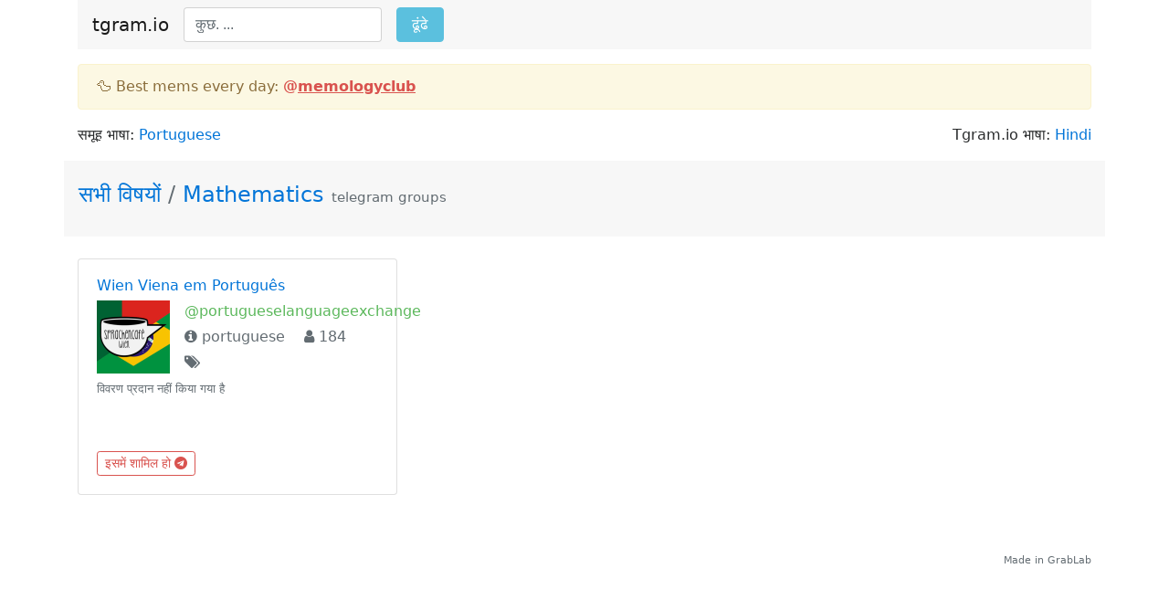

--- FILE ---
content_type: text/html; charset=utf-8
request_url: https://tgram.io/hi/topic/15/science/maths?lang=pt
body_size: 5850
content:
<!DOCTYPE html>
<html lang="en">
    <head>
        <!-- Meta tags -->
        <title>
Portuguese Mathematics Telegram समूह की सूची
</title>
        <meta name="keywords" content="

        Telegram समूह सूची, telegram समूह बातचीत, telegram चैट रूम, telegram समूह में शामिल होने के लिए
        , {&#39;_id&#39;: ObjectId(&#39;61216ec7e1666827bd606db1&#39;), &#39;name&#39;: &#39;Mathematics&#39;, &#39;key&#39;: &#39;maths&#39;, &#39;parent_id&#39;: 27, &#39;num_id&#39;: 15}, Portuguese
">
        <meta name="description" content="
Portuguese Mathematics Telegram समूह की सूची: Wien Viena em Português
">
        <meta charset="utf-8">
        <link rel="shortcut icon" href="/media/favicon.ico" />
        <meta name="viewport" content="width=device-width, initial-scale=1, shrink-to-fit=no">

        
        <link rel="alternate" hreflang="ar" href="/ar/topic/15/science/maths?lang=pt">
        
        <link rel="alternate" hreflang="zh" href="/zh/topic/15/science/maths?lang=pt">
        
        <link rel="alternate" hreflang="en" href="/topic/15/science/maths?lang=pt">
        
        <link rel="alternate" hreflang="de" href="/de/topic/15/science/maths?lang=pt">
        
        <link rel="alternate" hreflang="hi" href="/hi/topic/15/science/maths?lang=pt">
        
        <link rel="alternate" hreflang="id" href="/id/topic/15/science/maths?lang=pt">
        
        <link rel="alternate" hreflang="it" href="/it/topic/15/science/maths?lang=pt">
        
        <link rel="alternate" hreflang="ko" href="/ko/topic/15/science/maths?lang=pt">
        
        <link rel="alternate" hreflang="pt" href="/pt/topic/15/science/maths?lang=pt">
        
        <link rel="alternate" hreflang="ru" href="/ru/topic/15/science/maths?lang=pt">
        
        <link rel="alternate" hreflang="es" href="/es/topic/15/science/maths?lang=pt">
        
        <link rel="alternate" hreflang="uk" href="/uk/topic/15/science/maths?lang=pt">
        

        <meta name="google-site-verification" content="HDWEQ-9gakHQpul7__rh7-WlsJqWHGG-IyRPc8agfFA" />
        <meta name="yandex-verification" content="b59e5f3127e8cce3" />
        

        <!-- CSS -->
        <link rel="stylesheet" href="https://maxcdn.bootstrapcdn.com/bootstrap/4.0.0-alpha.6/css/bootstrap.min.css" integrity="sha384-rwoIResjU2yc3z8GV/NPeZWAv56rSmLldC3R/AZzGRnGxQQKnKkoFVhFQhNUwEyJ" crossorigin="anonymous">
        <link rel="stylesheet" href="https://cdn.datatables.net/1.10.15/css/dataTables.bootstrap4.min.css">
        <link href="https://maxcdn.bootstrapcdn.com/font-awesome/4.7.0/css/font-awesome.min.css" rel="stylesheet">

        <script src="https://code.jquery.com/jquery-3.2.1.min.js"
          integrity="sha256-hwg4gsxgFZhOsEEamdOYGBf13FyQuiTwlAQgxVSNgt4=" crossorigin="anonymous"></script>
        


        <!-- Extra head stuff -->
        

        <!-- Google AdSense -->
        

    </head>
<body>
    

    
    

<div class="container">
    <nav class="navbar navbar-toggleable-md navbar-light bg-light bg-faded">
      <button class="navbar-toggler navbar-toggler-right" type="button" data-toggle="collapse" data-target="#toggle-box" aria-controls="toggle-box" aria-expanded="false" aria-label="Toggle navigation">
        <span class="navbar-toggler-icon"></span>
      </button>
        <a class="navbar-brand" href="/hi/">tgram.io</a>

        
        <form class="form-inline d-flex flex-nowrap" action="/hi/search">
            <input class="form-control" type="text" name="query" placeholder="कुछ. ...">
          <button type="submit" class="ml-3 btn btn-info mr-5">ढूंढे</button>
        </form>
        

      <div class="collapse navbar-collapse" id="toggle-box">
          
          
      </div>
    </nav>
</div>

<script>
    var match = location.href.match(/query=([^&]*)/);
    if (match) {
        $('input[name="query"]').val(decodeURIComponent(match[1]));
    }
</script>

    

    <div class="container">
        
        
        <a href="https://t.me/memologyclub">
            <div class="mt-3 alert alert-warning">
                <span style="text-decoration: none">
                    🦆 Best mems every day: <b class="text-danger">@<span style="text-decoration: underline">memologyclub</span></b>
                </span>
            </div>
        </a>
        
        
    </div>

    <div class="container mt-3">
        

        
        <div class="row">
            <div class="col-md-12">
                
                

                <script>
                function toggleWebsiteLangList() {
                    $('#chat-lang-list').hide();
                    $('#website-lang-list').toggle();
                }
                </script>
                <div class="clearfix">
                    
<script>
function toggleChatLangList() {
    $('#website-lang-list').hide();
    $('#chat-lang-list').toggle();
}
</script>
<div class="pull-left">
    समूह भाषा:
    <a class="" href="javascript:" onclick="toggleChatLangList()">
        Portuguese
    </a>
</div>

                    <div class="pull-right">
                        Tgram.io भाषा:
                        <a class="" href="javascript:" onclick="toggleWebsiteLangList()">
                            Hindi
                        </a>
                    </div>
                </div>

                <div class="mb-3">
                    
<div id="chat-lang-list" class="card mt-3" style="display: none">
    <div class="card-block">
        <div>अपनी भाषा के अनुसार समूह फ़िल्टर करें</div>
        <div class="mt-1">
            <a class="" href="/hi/topic/15/science/maths?lang=">सभी भाषाएँ</a>
            <span class="text-muted">&compfn;</span>
            
            <a class="pl-1" href="/hi/topic/15/science/maths?lang=af">Afrikaans</a> <span class="text-muted">&compfn;</span>
            
            <a class="pl-1" href="/hi/topic/15/science/maths?lang=ar">Arabic</a> <span class="text-muted">&compfn;</span>
            
            <a class="pl-1" href="/hi/topic/15/science/maths?lang=hy">Armenian</a> <span class="text-muted">&compfn;</span>
            
            <a class="pl-1" href="/hi/topic/15/science/maths?lang=bn">Bengali</a> <span class="text-muted">&compfn;</span>
            
            <a class="pl-1" href="/hi/topic/15/science/maths?lang=bg">Bulgarian</a> <span class="text-muted">&compfn;</span>
            
            <a class="pl-1" href="/hi/topic/15/science/maths?lang=ca">Catalan</a> <span class="text-muted">&compfn;</span>
            
            <a class="pl-1" href="/hi/topic/15/science/maths?lang=zh">Chinese</a> <span class="text-muted">&compfn;</span>
            
            <a class="pl-1" href="/hi/topic/15/science/maths?lang=co">Corsican</a> <span class="text-muted">&compfn;</span>
            
            <a class="pl-1" href="/hi/topic/15/science/maths?lang=hr">Croatian</a> <span class="text-muted">&compfn;</span>
            
            <a class="pl-1" href="/hi/topic/15/science/maths?lang=cs">Czech</a> <span class="text-muted">&compfn;</span>
            
            <a class="pl-1" href="/hi/topic/15/science/maths?lang=nl">Dutch</a> <span class="text-muted">&compfn;</span>
            
            <a class="pl-1" href="/hi/topic/15/science/maths?lang=en">English</a> <span class="text-muted">&compfn;</span>
            
            <a class="pl-1" href="/hi/topic/15/science/maths?lang=et">Estonian</a> <span class="text-muted">&compfn;</span>
            
            <a class="pl-1" href="/hi/topic/15/science/maths?lang=fr">French</a> <span class="text-muted">&compfn;</span>
            
            <a class="pl-1" href="/hi/topic/15/science/maths?lang=de">German</a> <span class="text-muted">&compfn;</span>
            
            <a class="pl-1" href="/hi/topic/15/science/maths?lang=el">Greek</a> <span class="text-muted">&compfn;</span>
            
            <a class="pl-1" href="/hi/topic/15/science/maths?lang=iw">Hebrew</a> <span class="text-muted">&compfn;</span>
            
            <a class="pl-1" href="/hi/topic/15/science/maths?lang=hi">Hindi</a> <span class="text-muted">&compfn;</span>
            
            <a class="pl-1" href="/hi/topic/15/science/maths?lang=id">Indonesian</a> <span class="text-muted">&compfn;</span>
            
            <a class="pl-1" href="/hi/topic/15/science/maths?lang=it">Italian</a> <span class="text-muted">&compfn;</span>
            
            <a class="pl-1" href="/hi/topic/15/science/maths?lang=ja">Japanese</a> <span class="text-muted">&compfn;</span>
            
            <a class="pl-1" href="/hi/topic/15/science/maths?lang=kk">Kazakh</a> <span class="text-muted">&compfn;</span>
            
            <a class="pl-1" href="/hi/topic/15/science/maths?lang=ko">Korean</a> <span class="text-muted">&compfn;</span>
            
            <a class="pl-1" href="/hi/topic/15/science/maths?lang=lt">Lithuanian</a> <span class="text-muted">&compfn;</span>
            
            <a class="pl-1" href="/hi/topic/15/science/maths?lang=ms">Malay</a> <span class="text-muted">&compfn;</span>
            
            <a class="pl-1" href="/hi/topic/15/science/maths?lang=ml">Malayalam</a> <span class="text-muted">&compfn;</span>
            
            <a class="pl-1" href="/hi/topic/15/science/maths?lang=fa">Persian</a> <span class="text-muted">&compfn;</span>
            
            <a class="pl-1" href="/hi/topic/15/science/maths?lang=pl">Polish</a> <span class="text-muted">&compfn;</span>
            
            <a class="pl-1 text-danger font-weight-bold" href="/hi/topic/15/science/maths?lang=pt">Portuguese</a> <span class="text-muted">&compfn;</span>
            
            <a class="pl-1" href="/hi/topic/15/science/maths?lang=ro">Romanian</a> <span class="text-muted">&compfn;</span>
            
            <a class="pl-1" href="/hi/topic/15/science/maths?lang=ru">Russian</a> <span class="text-muted">&compfn;</span>
            
            <a class="pl-1" href="/hi/topic/15/science/maths?lang=sm">Samoan</a> <span class="text-muted">&compfn;</span>
            
            <a class="pl-1" href="/hi/topic/15/science/maths?lang=es">Spanish</a> <span class="text-muted">&compfn;</span>
            
            <a class="pl-1" href="/hi/topic/15/science/maths?lang=sw">Swahili</a> <span class="text-muted">&compfn;</span>
            
            <a class="pl-1" href="/hi/topic/15/science/maths?lang=tg">Tajik</a> <span class="text-muted">&compfn;</span>
            
            <a class="pl-1" href="/hi/topic/15/science/maths?lang=ta">Tamil</a> <span class="text-muted">&compfn;</span>
            
            <a class="pl-1" href="/hi/topic/15/science/maths?lang=te">Telugu</a> <span class="text-muted">&compfn;</span>
            
            <a class="pl-1" href="/hi/topic/15/science/maths?lang=tr">Turkish</a> <span class="text-muted">&compfn;</span>
            
            <a class="pl-1" href="/hi/topic/15/science/maths?lang=uk">Ukrainian</a> <span class="text-muted">&compfn;</span>
            
            <a class="pl-1" href="/hi/topic/15/science/maths?lang=ur">Urdu</a> <span class="text-muted">&compfn;</span>
            
            <a class="pl-1" href="/hi/topic/15/science/maths?lang=uz">Uzbek</a> <span class="text-muted">&compfn;</span>
            
            <a class="pl-1" href="/hi/topic/15/science/maths?lang=vi">Vietnamese</a>
            
        </div>
    </div>
</div>


                    <div id="website-lang-list" class="card mt-3" style="display: none">
                        <div class="card-block">
                            <div>वेबसाइट इंटरफ़ेस की भाषा चुनें</div>
                            <div class="mt-1">
                                
                                <a class="pl-1" href="/ar/topic/15/science/maths?lang=pt">Arabic</a> <span class="text-muted">&compfn;</span>
                                
                                <a class="pl-1" href="/zh/topic/15/science/maths?lang=pt">Chinese</a> <span class="text-muted">&compfn;</span>
                                
                                <a class="pl-1" href="/topic/15/science/maths?lang=pt">English</a> <span class="text-muted">&compfn;</span>
                                
                                <a class="pl-1" href="/de/topic/15/science/maths?lang=pt">German</a> <span class="text-muted">&compfn;</span>
                                
                                <a class="pl-1 text-danger font-weight-bold" href="/hi/topic/15/science/maths?lang=pt">Hindi</a> <span class="text-muted">&compfn;</span>
                                
                                <a class="pl-1" href="/id/topic/15/science/maths?lang=pt">Indonesian</a> <span class="text-muted">&compfn;</span>
                                
                                <a class="pl-1" href="/it/topic/15/science/maths?lang=pt">Italian</a> <span class="text-muted">&compfn;</span>
                                
                                <a class="pl-1" href="/ko/topic/15/science/maths?lang=pt">Korean</a> <span class="text-muted">&compfn;</span>
                                
                                <a class="pl-1" href="/pt/topic/15/science/maths?lang=pt">Portuguese</a> <span class="text-muted">&compfn;</span>
                                
                                <a class="pl-1" href="/ru/topic/15/science/maths?lang=pt">Russian</a> <span class="text-muted">&compfn;</span>
                                
                                <a class="pl-1" href="/es/topic/15/science/maths?lang=pt">Spanish</a> <span class="text-muted">&compfn;</span>
                                
                                <a class="pl-1" href="/uk/topic/15/science/maths?lang=pt">Ukrainian</a>
                                
                            </div>
                        </div>
                    </div>
                </div>

                

<div id="topic-list" class="row mt-3 pb-4" style="background-color: #f7f7f7">
    
        <h1 class="h4 px-3 mt-4" id="topic-path">
        <a href="/hi/">
            सभी विषयों
        </a>
        
        
        <span class="text-muted">/</span> <a href="/hi/topic/15/science/maths">Mathematics</a>
        
        <span class="text-muted small"><span class="small">telegram groups</span></span>
        </h1>
    

    
    
        <div class="col-12">
            
        </div>
    
</div>






<div class="row mt-4" id="group-list">
    




<style>
.footer .hover-visible {
    visibility: hidden;
}

.footer:hover .hover-visible {
    visibility: visible;
}
#topic-box {
    position: fixed;
    width: 150px;
    border: 1px solid #999;
    margin: 10px;
    padding: 10px;
    display: none;
    background-color: white;
    z-index: 100;
}
</style>
<script>
function showTopicForm(link) {
    var link = $(link);
    var groupId = link.attr('data-group-id');
    var box = $('#topic-box');

    if (groupId == $('input[name="group_id"]').val()) {
        $('input[name="group_id"]').val('');
        box.hide();
    } else {
        var linkOffset = link.offset();
        box.offset(linkOffset);
        box.find('.status').hide();
        box.find('input[name="group_id"]').val(groupId);
        box.show();
        box.find('input[name="topic_path"]').focus();
        box.offset({
            top: linkOffset.top - 180,
            left: linkOffset.left - 50
        });
    }
}

function submitTopicForm() {
    var groupId = $('input[name="group_id"]').val();
    var topicPath = $('input[name="topic_path"]').val();
    var token = $('input[name="csrfmiddlewaretoken"]').val();
    var args = {
        group_id: groupId,
        topic_path: topicPath,
        csrfmiddlewaretoken: token
    }
    $.post('/api/set_topic', args, function(data) {
        var box = $('#topic-box');
        box.find('.status').show().text(data.status);
        if (data.status == 'ok') {
            $('input[name="topic_path"]').val('');
            box.hide();
            $('#group-card-' + groupId).remove();
        }
    }, 'json');
}
</script>
<div id="topic-box">
    <form class="inline-form" onsubmit="submitTopicForm(); return false;">
        <input type='hidden' name='csrfmiddlewaretoken' value='faOFMwZjbCNRIRLsyZdRIQNA7W9F2OWkedCe6XiVaLVgAcEe03Z0GWyo5o0PJxTF' />
        <input type="hidden" name="group_id">
        <div>
            <input type="text" autocomplete="off" class="form-control" name="topic_path">
        </div>
        <div class="mt-3 text-center status">
            <span class="badge badge-default">status</span>
        </div>
    </form>
</div>

<div class="col-12 col-sm-6 col-md-4">
    <div id="group-card-2818" class="card mb-3">
        <div class="card-block">
            <h3 class="h6" style="white-space: nowrap; overflow: hidden; text-overflow: ellipsis;">
                <a href="/hi/group/2818/portugueselanguageexchange">Wien Viena em Português</a>
            </h3>
            <div class="media">
                
                    <a href="/hi/group/2818/portugueselanguageexchange">
                        
                        <img class="d-flex mr-3" style="max-width: 80px" src="/media/group_image/KR_BCEm5w5xEdcGrqVUXePZR-JA2xAveY0exZirmEBdBWizS9x5NemtqpZj6pBvCvexjTTqWNdt_mEYSRxT.jpg" alt="Wien Viena em Português समूह छवि">
                    </a>
                
                <div class="media-body">
                    <div class="mb-1" style="white-space: nowrap; overflow: hidden; text-overflow: ellipsis">
                        <span class="text-success small2">@portugueselanguageexchange</span>
                        
                    </div>
                    <div class="mb-1" style="white-space: nowrap; overflow: hidden; text-overflow: ellipsis">
                        <span class="text-muted small2"><span class="text-lowercase"><i class="fa fa-info-circle"></i> Portuguese</span>
                        <span class="ml-3 text-muted small2"><i class="fa fa-user"></i> 184</span>
                    </div>
                    <div class="mb-1">
                        <span class="small2 text-muted">
                            <i class="fa fa-tags"></i> <span class=""><a class="text-muted" href="/hi/topic/27/science?lang=pt"></a></span>
                        </span>
                    </div>
                </div>
            </div>
            <div style="height: 65px; overflow: hidden; text-overflow: ellipsis">
                
                <span class="text-muted small">विवरण प्रदान नहीं किया गया है</span>
            </div>
            <div class="mt-3 text-left footer">
                <a target="_blank" class="btn btn-outline-danger btn-sm" href="/hi/group/2818/portugueselanguageexchange">इसमें शामिल हो <i class="fa fa-telegram"></i></a>
                
            </div>
        </div>
    </div>
</div>


</div>

<div id="pagination-loading" class="text-center my-3" style="display: none">
    <span style="font-size: 3em">
        <i class="fa fa-refresh fa-spin"></i>
    </span>
</div>

<script>
var nextPage = null;
var paginationLoading = false;
var paginationEnded = false;

function updateUrlPage(url, nextPage) {
    if (url.match(/page=/)) {
        url = url.replace(/page=[^&]*/, 'page=' + nextPage);
    } else {
        var op = (url.indexOf('?') > -1) ? '&': '?';
        url = url + op + 'page=' + nextPage;
    }
    //console.log('Built next url: ' + url);
    return url;
}

$(function () {
    if (nextPage) {
        var win = $(window);
        var doc = $(document);
        var margin = 10;
        $(win).scroll(function() {
            if (!paginationEnded && !paginationLoading) {
                //console.log('doc height: ' + doc.height());
                //console.log('win height: ' + win.height());
                //console.log('win scrollTop: ' + win.scrollTop());
                if (doc.height() - win.height() - margin <= win.scrollTop()) {
                    paginationLoading = true;
                    $('#pagination-loading').show();
                    $.ajax({
                        url: updateUrlPage(location.href, nextPage),
                        dataType: 'json',
                        success: function(data) {
                            $('#group-list').append($(data.groupsHtml));
                            nextPage = data.nextPage;
                            if (!nextPage) {
                                paginationEnded = true;
                            }
                            paginationLoading = false;
                            $('#pagination-loading').hide();
                        },
                        error: function () {
                            setTimeout(function() {
                                paginationLoading = false;
                                $('#pagination-loading').hide();
                            }, 1000);
                        }
                    }, 'json');
                }
            }
        });
    }
});
</script>

            </div>
        </div>
        

    </div> <!-- /container -->

    <div class="container">
        <div class="row mt-5">
            <div class="col-12">
                <div class="text-muted" style="float: right; font-size: 0.7em">
                    Made in <a class="text-muted" href="https://grablab.org">GrabLab</a>
                </div>
            </div>
        </div>
    </div>

    <!-- jQuery first, then Tether, then Bootstrap JS. -->
    <script src="https://cdnjs.cloudflare.com/ajax/libs/tether/1.4.0/js/tether.min.js" integrity="sha384-DztdAPBWPRXSA/3eYEEUWrWCy7G5KFbe8fFjk5JAIxUYHKkDx6Qin1DkWx51bBrb" crossorigin="anonymous"></script>
    <script src="https://maxcdn.bootstrapcdn.com/bootstrap/4.0.0-alpha.6/js/bootstrap.min.js" integrity="sha384-vBWWzlZJ8ea9aCX4pEW3rVHjgjt7zpkNpZk+02D9phzyeVkE+jo0ieGizqPLForn" crossorigin="anonymous"></script>
   
<!-- Yandex.Metrika counter --> <script type="text/javascript" > (function(m,e,t,r,i,k,a){m[i]=m[i]||function(){(m[i].a=m[i].a||[]).push(arguments)}; m[i].l=1*new Date();k=e.createElement(t),a=e.getElementsByTagName(t)[0],k.async=1,k.src=r,a.parentNode.insertBefore(k,a)}) (window, document, "script", "https://mc.yandex.ru/metrika/tag.js", "ym"); ym(45182388, "init", { clickmap:true, trackLinks:true, accurateTrackBounce:true, webvisor:true }); </script> <noscript><div><img src="https://mc.yandex.ru/watch/45182388" style="position:absolute; left:-9999px;" alt="" /></div></noscript> <!-- /Yandex.Metrika counter -->

  </body>
</html>

